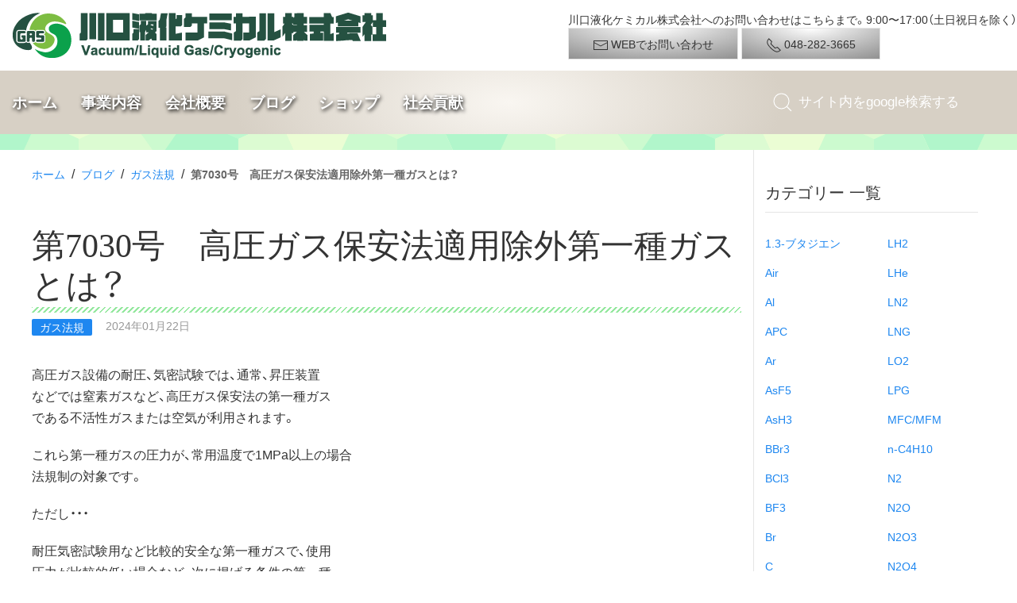

--- FILE ---
content_type: text/html; charset=UTF-8
request_url: https://klchem.co.jp/blog/2024/01/blog-12800.php
body_size: 12493
content:
<!DOCTYPE html>
<!-- OGP用 -->
<html lang="ja" prefix="og: http://ogp.me/ns#">
<head>
<meta charset="utf-8">
<!-- ie11 最新モードに -->
<meta http-equiv="X-UA-Compatible" content="IE=edge">
<!-- iphone 電話番号自動リンクをなしに -->
<meta name="format-detection" content="telephone=no">
<meta name="viewport" content="width=device-width, initial-scale=1">

<!-- Google Tag Manager -->
<script>(function(w,d,s,l,i){w[l]=w[l]||[];w[l].push({'gtm.start':
new Date().getTime(),event:'gtm.js'});var f=d.getElementsByTagName(s)[0],
j=d.createElement(s),dl=l!='dataLayer'?'&l='+l:'';j.async=true;j.src=
'https://www.googletagmanager.com/gtm.js?id='+i+dl;f.parentNode.insertBefore(j,f);
})(window,document,'script','dataLayer','GTM-MKZP8Z9');</script>
<!-- End Google Tag Manager -->

<title>第7030号　高圧ガス保安法適用除外第一種ガスとは？ [ブログ] 川口液化ケミカル株式会社</title>
<meta name="description" content="高圧ガス設備の耐圧、気密試験では、通常、昇圧装置などでは窒素ガスなど、高圧ガス保安法の第一種ガスである不活性ガスまたは空気が利用されます。これら第一種ガスの圧力が、常用温度で1MPa以上の場合法規制の対象です。ただし・・・耐圧気密試験用など比較的安全な第一種ガスで、使用圧力が比較的低い場合など、次に掲げる条件の第一種ガスを高圧ガス保安法適用外の条件と定めております。・空気液化分離装置用以外の圧縮装置内における圧縮　空気であって、温度３５..." />


<!-- お気に入りアイコン -->
<link rel="icon" type="image/png" href="/favicon.png">
<!-- iphoneアイコン -->
<link rel="apple-touch-icon" href="/img/apple-touch-icon.png">
<meta name="apple-mobile-web-app-title" content="川口液化ケミカル">

<!-- External CSS -->
<link rel="stylesheet" href="//cdn.jsdelivr.net/npm/yakuhanjp@3.0.0/dist/css/yakuhanjp.min.css">
<link rel="stylesheet" href="//cdn.jsdelivr.net/npm/yakuhanjp@3.0.0/dist/css/yakuhanmp.min.css">
<!-- Include CSS -->
<link rel="preload" href="https://klchem.co.jp/wp/wp-content/themes/klchem/css/uikit.min.css" as="style">
<link rel="stylesheet" href="https://klchem.co.jp/wp/wp-content/themes/klchem/css/uikit.min.css">

<link rel="stylesheet" href="https://klchem.co.jp/wp/wp-content/themes/klchem/style.css">

<!-- Include JS -->
<script src="https://klchem.co.jp/wp/wp-content/themes/klchem/js/uikit.min.js"></script>
<script src="https://klchem.co.jp/wp/wp-content/themes/klchem/js/uikit-icons.min.js"></script>
<script src="//code.jquery.com/jquery-3.3.1.min.js" integrity="sha256-FgpCb/KJQlLNfOu91ta32o/NMZxltwRo8QtmkMRdAu8=" crossorigin="anonymous"></script>
<script src="https://klchem.co.jp/wp/wp-content/themes/klchem/js/myscript.js"></script>

<script>
  window.dataLayer = window.dataLayer || [];
  function gtag(){dataLayer.push(arguments);}
  gtag('js', new Date());

  gtag('config', 'G-5CC2FZFSL0');
</script>
	
<!-- OGPの出力はワードプレスのfunctionで -->
<meta name='robots' content='index, follow, max-image-preview:large, max-snippet:-1, max-video-preview:-1' />

	<!-- This site is optimized with the Yoast SEO plugin v26.8 - https://yoast.com/product/yoast-seo-wordpress/ -->
	<link rel="canonical" href="https://klchem.co.jp/blog/2024/01/blog-12800.php" />
	<meta property="og:locale" content="ja_JP" />
	<meta property="og:type" content="article" />
	<meta property="og:title" content="第7030号　高圧ガス保安法適用除外第一種ガスとは？ - 川口液化ケミカル株式会社" />
	<meta property="og:description" content="高圧ガス設備の耐圧、気密試験では、通常、昇圧装置 などでは窒素ガスなど、高圧ガス保安法の第一種ガス である不活性ガスまたは空気が利用されます。 これら第一種ガスの圧力が、常用温度で1MPa以上の場合 法規制の対象です。 [&hellip;]" />
	<meta property="og:url" content="https://klchem.co.jp/blog/2024/01/blog-12800.php" />
	<meta property="og:site_name" content="川口液化ケミカル株式会社" />
	<meta property="article:publisher" content="https://www.facebook.com/klchem/" />
	<meta property="og:image" content="https://klchem.co.jp/img/2019/02/ogp_image.jpg" />
	<meta property="og:image:width" content="600" />
	<meta property="og:image:height" content="600" />
	<meta property="og:image:type" content="image/jpeg" />
	<meta name="twitter:card" content="summary_large_image" />
	<meta name="twitter:label1" content="推定読み取り時間" />
	<meta name="twitter:data1" content="3分" />
	<script type="application/ld+json" class="yoast-schema-graph">{"@context":"https://schema.org","@graph":[{"@type":"WebPage","@id":"https://klchem.co.jp/blog/2024/01/blog-12800.php","url":"https://klchem.co.jp/blog/2024/01/blog-12800.php","name":"第7030号　高圧ガス保安法適用除外第一種ガスとは？ - 川口液化ケミカル株式会社","isPartOf":{"@id":"https://klchem.co.jp/#website"},"datePublished":"2024-01-22T10:21:27+00:00","breadcrumb":{"@id":"https://klchem.co.jp/blog/2024/01/blog-12800.php#breadcrumb"},"inLanguage":"ja","potentialAction":[{"@type":"ReadAction","target":["https://klchem.co.jp/blog/2024/01/blog-12800.php"]}]},{"@type":"BreadcrumbList","@id":"https://klchem.co.jp/blog/2024/01/blog-12800.php#breadcrumb","itemListElement":[{"@type":"ListItem","position":1,"name":"ホーム","item":"https://klchem.co.jp/"},{"@type":"ListItem","position":2,"name":"ブログ","item":"https://klchem.co.jp/blog"},{"@type":"ListItem","position":3,"name":"ガス法規","item":"https://klchem.co.jp/blog/gr/cat4"},{"@type":"ListItem","position":4,"name":"第7030号　高圧ガス保安法適用除外第一種ガスとは？"}]},{"@type":"WebSite","@id":"https://klchem.co.jp/#website","url":"https://klchem.co.jp/","name":"川口液化ケミカル株式会社","description":"川口液化ケミカル株式会社では、昭和３０年代から培ったガス利用設備・機器の設置、ガスの供給を手がけたノウハウを用いて、お客様に最適なプランをご提供させていただきます","publisher":{"@id":"https://klchem.co.jp/#organization"},"potentialAction":[{"@type":"SearchAction","target":{"@type":"EntryPoint","urlTemplate":"https://klchem.co.jp/?s={search_term_string}"},"query-input":{"@type":"PropertyValueSpecification","valueRequired":true,"valueName":"search_term_string"}}],"inLanguage":"ja"},{"@type":"Organization","@id":"https://klchem.co.jp/#organization","name":"川口液化ケミカル株式会社","url":"https://klchem.co.jp/","logo":{"@type":"ImageObject","inLanguage":"ja","@id":"https://klchem.co.jp/#/schema/logo/image/","url":"https://klchem.co.jp/img/2018/09/logo.png","contentUrl":"https://klchem.co.jp/img/2018/09/logo.png","width":473,"height":59,"caption":"川口液化ケミカル株式会社"},"image":{"@id":"https://klchem.co.jp/#/schema/logo/image/"},"sameAs":["https://www.facebook.com/klchem/"]}]}</script>
	<!-- / Yoast SEO plugin. -->


<style id='wp-img-auto-sizes-contain-inline-css' type='text/css'>
img:is([sizes=auto i],[sizes^="auto," i]){contain-intrinsic-size:3000px 1500px}
/*# sourceURL=wp-img-auto-sizes-contain-inline-css */
</style>
<style id='wp-block-library-inline-css' type='text/css'>
:root{--wp-block-synced-color:#7a00df;--wp-block-synced-color--rgb:122,0,223;--wp-bound-block-color:var(--wp-block-synced-color);--wp-editor-canvas-background:#ddd;--wp-admin-theme-color:#007cba;--wp-admin-theme-color--rgb:0,124,186;--wp-admin-theme-color-darker-10:#006ba1;--wp-admin-theme-color-darker-10--rgb:0,107,160.5;--wp-admin-theme-color-darker-20:#005a87;--wp-admin-theme-color-darker-20--rgb:0,90,135;--wp-admin-border-width-focus:2px}@media (min-resolution:192dpi){:root{--wp-admin-border-width-focus:1.5px}}.wp-element-button{cursor:pointer}:root .has-very-light-gray-background-color{background-color:#eee}:root .has-very-dark-gray-background-color{background-color:#313131}:root .has-very-light-gray-color{color:#eee}:root .has-very-dark-gray-color{color:#313131}:root .has-vivid-green-cyan-to-vivid-cyan-blue-gradient-background{background:linear-gradient(135deg,#00d084,#0693e3)}:root .has-purple-crush-gradient-background{background:linear-gradient(135deg,#34e2e4,#4721fb 50%,#ab1dfe)}:root .has-hazy-dawn-gradient-background{background:linear-gradient(135deg,#faaca8,#dad0ec)}:root .has-subdued-olive-gradient-background{background:linear-gradient(135deg,#fafae1,#67a671)}:root .has-atomic-cream-gradient-background{background:linear-gradient(135deg,#fdd79a,#004a59)}:root .has-nightshade-gradient-background{background:linear-gradient(135deg,#330968,#31cdcf)}:root .has-midnight-gradient-background{background:linear-gradient(135deg,#020381,#2874fc)}:root{--wp--preset--font-size--normal:16px;--wp--preset--font-size--huge:42px}.has-regular-font-size{font-size:1em}.has-larger-font-size{font-size:2.625em}.has-normal-font-size{font-size:var(--wp--preset--font-size--normal)}.has-huge-font-size{font-size:var(--wp--preset--font-size--huge)}.has-text-align-center{text-align:center}.has-text-align-left{text-align:left}.has-text-align-right{text-align:right}.has-fit-text{white-space:nowrap!important}#end-resizable-editor-section{display:none}.aligncenter{clear:both}.items-justified-left{justify-content:flex-start}.items-justified-center{justify-content:center}.items-justified-right{justify-content:flex-end}.items-justified-space-between{justify-content:space-between}.screen-reader-text{border:0;clip-path:inset(50%);height:1px;margin:-1px;overflow:hidden;padding:0;position:absolute;width:1px;word-wrap:normal!important}.screen-reader-text:focus{background-color:#ddd;clip-path:none;color:#444;display:block;font-size:1em;height:auto;left:5px;line-height:normal;padding:15px 23px 14px;text-decoration:none;top:5px;width:auto;z-index:100000}html :where(.has-border-color){border-style:solid}html :where([style*=border-top-color]){border-top-style:solid}html :where([style*=border-right-color]){border-right-style:solid}html :where([style*=border-bottom-color]){border-bottom-style:solid}html :where([style*=border-left-color]){border-left-style:solid}html :where([style*=border-width]){border-style:solid}html :where([style*=border-top-width]){border-top-style:solid}html :where([style*=border-right-width]){border-right-style:solid}html :where([style*=border-bottom-width]){border-bottom-style:solid}html :where([style*=border-left-width]){border-left-style:solid}html :where(img[class*=wp-image-]){height:auto;max-width:100%}:where(figure){margin:0 0 1em}html :where(.is-position-sticky){--wp-admin--admin-bar--position-offset:var(--wp-admin--admin-bar--height,0px)}@media screen and (max-width:600px){html :where(.is-position-sticky){--wp-admin--admin-bar--position-offset:0px}}

/*# sourceURL=wp-block-library-inline-css */
</style><style id='global-styles-inline-css' type='text/css'>
:root{--wp--preset--aspect-ratio--square: 1;--wp--preset--aspect-ratio--4-3: 4/3;--wp--preset--aspect-ratio--3-4: 3/4;--wp--preset--aspect-ratio--3-2: 3/2;--wp--preset--aspect-ratio--2-3: 2/3;--wp--preset--aspect-ratio--16-9: 16/9;--wp--preset--aspect-ratio--9-16: 9/16;--wp--preset--color--black: #000000;--wp--preset--color--cyan-bluish-gray: #abb8c3;--wp--preset--color--white: #ffffff;--wp--preset--color--pale-pink: #f78da7;--wp--preset--color--vivid-red: #cf2e2e;--wp--preset--color--luminous-vivid-orange: #ff6900;--wp--preset--color--luminous-vivid-amber: #fcb900;--wp--preset--color--light-green-cyan: #7bdcb5;--wp--preset--color--vivid-green-cyan: #00d084;--wp--preset--color--pale-cyan-blue: #8ed1fc;--wp--preset--color--vivid-cyan-blue: #0693e3;--wp--preset--color--vivid-purple: #9b51e0;--wp--preset--gradient--vivid-cyan-blue-to-vivid-purple: linear-gradient(135deg,rgb(6,147,227) 0%,rgb(155,81,224) 100%);--wp--preset--gradient--light-green-cyan-to-vivid-green-cyan: linear-gradient(135deg,rgb(122,220,180) 0%,rgb(0,208,130) 100%);--wp--preset--gradient--luminous-vivid-amber-to-luminous-vivid-orange: linear-gradient(135deg,rgb(252,185,0) 0%,rgb(255,105,0) 100%);--wp--preset--gradient--luminous-vivid-orange-to-vivid-red: linear-gradient(135deg,rgb(255,105,0) 0%,rgb(207,46,46) 100%);--wp--preset--gradient--very-light-gray-to-cyan-bluish-gray: linear-gradient(135deg,rgb(238,238,238) 0%,rgb(169,184,195) 100%);--wp--preset--gradient--cool-to-warm-spectrum: linear-gradient(135deg,rgb(74,234,220) 0%,rgb(151,120,209) 20%,rgb(207,42,186) 40%,rgb(238,44,130) 60%,rgb(251,105,98) 80%,rgb(254,248,76) 100%);--wp--preset--gradient--blush-light-purple: linear-gradient(135deg,rgb(255,206,236) 0%,rgb(152,150,240) 100%);--wp--preset--gradient--blush-bordeaux: linear-gradient(135deg,rgb(254,205,165) 0%,rgb(254,45,45) 50%,rgb(107,0,62) 100%);--wp--preset--gradient--luminous-dusk: linear-gradient(135deg,rgb(255,203,112) 0%,rgb(199,81,192) 50%,rgb(65,88,208) 100%);--wp--preset--gradient--pale-ocean: linear-gradient(135deg,rgb(255,245,203) 0%,rgb(182,227,212) 50%,rgb(51,167,181) 100%);--wp--preset--gradient--electric-grass: linear-gradient(135deg,rgb(202,248,128) 0%,rgb(113,206,126) 100%);--wp--preset--gradient--midnight: linear-gradient(135deg,rgb(2,3,129) 0%,rgb(40,116,252) 100%);--wp--preset--font-size--small: 13px;--wp--preset--font-size--medium: 20px;--wp--preset--font-size--large: 36px;--wp--preset--font-size--x-large: 42px;--wp--preset--spacing--20: 0.44rem;--wp--preset--spacing--30: 0.67rem;--wp--preset--spacing--40: 1rem;--wp--preset--spacing--50: 1.5rem;--wp--preset--spacing--60: 2.25rem;--wp--preset--spacing--70: 3.38rem;--wp--preset--spacing--80: 5.06rem;--wp--preset--shadow--natural: 6px 6px 9px rgba(0, 0, 0, 0.2);--wp--preset--shadow--deep: 12px 12px 50px rgba(0, 0, 0, 0.4);--wp--preset--shadow--sharp: 6px 6px 0px rgba(0, 0, 0, 0.2);--wp--preset--shadow--outlined: 6px 6px 0px -3px rgb(255, 255, 255), 6px 6px rgb(0, 0, 0);--wp--preset--shadow--crisp: 6px 6px 0px rgb(0, 0, 0);}:where(.is-layout-flex){gap: 0.5em;}:where(.is-layout-grid){gap: 0.5em;}body .is-layout-flex{display: flex;}.is-layout-flex{flex-wrap: wrap;align-items: center;}.is-layout-flex > :is(*, div){margin: 0;}body .is-layout-grid{display: grid;}.is-layout-grid > :is(*, div){margin: 0;}:where(.wp-block-columns.is-layout-flex){gap: 2em;}:where(.wp-block-columns.is-layout-grid){gap: 2em;}:where(.wp-block-post-template.is-layout-flex){gap: 1.25em;}:where(.wp-block-post-template.is-layout-grid){gap: 1.25em;}.has-black-color{color: var(--wp--preset--color--black) !important;}.has-cyan-bluish-gray-color{color: var(--wp--preset--color--cyan-bluish-gray) !important;}.has-white-color{color: var(--wp--preset--color--white) !important;}.has-pale-pink-color{color: var(--wp--preset--color--pale-pink) !important;}.has-vivid-red-color{color: var(--wp--preset--color--vivid-red) !important;}.has-luminous-vivid-orange-color{color: var(--wp--preset--color--luminous-vivid-orange) !important;}.has-luminous-vivid-amber-color{color: var(--wp--preset--color--luminous-vivid-amber) !important;}.has-light-green-cyan-color{color: var(--wp--preset--color--light-green-cyan) !important;}.has-vivid-green-cyan-color{color: var(--wp--preset--color--vivid-green-cyan) !important;}.has-pale-cyan-blue-color{color: var(--wp--preset--color--pale-cyan-blue) !important;}.has-vivid-cyan-blue-color{color: var(--wp--preset--color--vivid-cyan-blue) !important;}.has-vivid-purple-color{color: var(--wp--preset--color--vivid-purple) !important;}.has-black-background-color{background-color: var(--wp--preset--color--black) !important;}.has-cyan-bluish-gray-background-color{background-color: var(--wp--preset--color--cyan-bluish-gray) !important;}.has-white-background-color{background-color: var(--wp--preset--color--white) !important;}.has-pale-pink-background-color{background-color: var(--wp--preset--color--pale-pink) !important;}.has-vivid-red-background-color{background-color: var(--wp--preset--color--vivid-red) !important;}.has-luminous-vivid-orange-background-color{background-color: var(--wp--preset--color--luminous-vivid-orange) !important;}.has-luminous-vivid-amber-background-color{background-color: var(--wp--preset--color--luminous-vivid-amber) !important;}.has-light-green-cyan-background-color{background-color: var(--wp--preset--color--light-green-cyan) !important;}.has-vivid-green-cyan-background-color{background-color: var(--wp--preset--color--vivid-green-cyan) !important;}.has-pale-cyan-blue-background-color{background-color: var(--wp--preset--color--pale-cyan-blue) !important;}.has-vivid-cyan-blue-background-color{background-color: var(--wp--preset--color--vivid-cyan-blue) !important;}.has-vivid-purple-background-color{background-color: var(--wp--preset--color--vivid-purple) !important;}.has-black-border-color{border-color: var(--wp--preset--color--black) !important;}.has-cyan-bluish-gray-border-color{border-color: var(--wp--preset--color--cyan-bluish-gray) !important;}.has-white-border-color{border-color: var(--wp--preset--color--white) !important;}.has-pale-pink-border-color{border-color: var(--wp--preset--color--pale-pink) !important;}.has-vivid-red-border-color{border-color: var(--wp--preset--color--vivid-red) !important;}.has-luminous-vivid-orange-border-color{border-color: var(--wp--preset--color--luminous-vivid-orange) !important;}.has-luminous-vivid-amber-border-color{border-color: var(--wp--preset--color--luminous-vivid-amber) !important;}.has-light-green-cyan-border-color{border-color: var(--wp--preset--color--light-green-cyan) !important;}.has-vivid-green-cyan-border-color{border-color: var(--wp--preset--color--vivid-green-cyan) !important;}.has-pale-cyan-blue-border-color{border-color: var(--wp--preset--color--pale-cyan-blue) !important;}.has-vivid-cyan-blue-border-color{border-color: var(--wp--preset--color--vivid-cyan-blue) !important;}.has-vivid-purple-border-color{border-color: var(--wp--preset--color--vivid-purple) !important;}.has-vivid-cyan-blue-to-vivid-purple-gradient-background{background: var(--wp--preset--gradient--vivid-cyan-blue-to-vivid-purple) !important;}.has-light-green-cyan-to-vivid-green-cyan-gradient-background{background: var(--wp--preset--gradient--light-green-cyan-to-vivid-green-cyan) !important;}.has-luminous-vivid-amber-to-luminous-vivid-orange-gradient-background{background: var(--wp--preset--gradient--luminous-vivid-amber-to-luminous-vivid-orange) !important;}.has-luminous-vivid-orange-to-vivid-red-gradient-background{background: var(--wp--preset--gradient--luminous-vivid-orange-to-vivid-red) !important;}.has-very-light-gray-to-cyan-bluish-gray-gradient-background{background: var(--wp--preset--gradient--very-light-gray-to-cyan-bluish-gray) !important;}.has-cool-to-warm-spectrum-gradient-background{background: var(--wp--preset--gradient--cool-to-warm-spectrum) !important;}.has-blush-light-purple-gradient-background{background: var(--wp--preset--gradient--blush-light-purple) !important;}.has-blush-bordeaux-gradient-background{background: var(--wp--preset--gradient--blush-bordeaux) !important;}.has-luminous-dusk-gradient-background{background: var(--wp--preset--gradient--luminous-dusk) !important;}.has-pale-ocean-gradient-background{background: var(--wp--preset--gradient--pale-ocean) !important;}.has-electric-grass-gradient-background{background: var(--wp--preset--gradient--electric-grass) !important;}.has-midnight-gradient-background{background: var(--wp--preset--gradient--midnight) !important;}.has-small-font-size{font-size: var(--wp--preset--font-size--small) !important;}.has-medium-font-size{font-size: var(--wp--preset--font-size--medium) !important;}.has-large-font-size{font-size: var(--wp--preset--font-size--large) !important;}.has-x-large-font-size{font-size: var(--wp--preset--font-size--x-large) !important;}
/*# sourceURL=global-styles-inline-css */
</style>

<style id='classic-theme-styles-inline-css' type='text/css'>
/*! This file is auto-generated */
.wp-block-button__link{color:#fff;background-color:#32373c;border-radius:9999px;box-shadow:none;text-decoration:none;padding:calc(.667em + 2px) calc(1.333em + 2px);font-size:1.125em}.wp-block-file__button{background:#32373c;color:#fff;text-decoration:none}
/*# sourceURL=/wp-includes/css/classic-themes.min.css */
</style>
<link rel='stylesheet' id='wp-pagenavi-css' href='https://klchem.co.jp/wp/wp-content/plugins/wp-pagenavi/pagenavi-css.css?ver=2.70' type='text/css' media='all' />
</head>
<body class="wp-singular blog-template-default single single-blog postid-12800 wp-theme-klchem">
<!-- Google Tag Manager (noscript) -->
<noscript><iframe src="//www.googletagmanager.com/ns.html?id=GTM-MKZP8Z9" height="0" width="0" style="display:none;visibility:hidden"></iframe></noscript>
<!-- End Google Tag Manager (noscript) -->
<!-- Global site tag (gtag.js) - Google Analytics -->
<script async src="https://www.googletagmanager.com/gtag/js?id=G-5CC2FZFSL0"></script>


<!-- ヘッダー -->
<header>
  <div class="uk-flex-middle" uk-grid>
    <!-- ロゴ -->
    <div class="uk-width-1-2@m">
    <a class="uk-logo" href="https://klchem.co.jp"><img data-src="/img/common/logo.png" width="" height="" alt="" uk-img></a>
    </div>

    <div class="uk-width-expand@m uk-visible@m">
      <div class="uk-align-right">
      <p class="uk-text-small">川口液化ケミカル株式会社へのお問い合わせはこちらまで。9:00〜17:00（土日祝日を除く）</p>
      <a class="uk-button uk-button-default btnmail" href="/company/contact.php"><span uk-icon="mail"></span> WEBでお問い合わせ</a>
      <a class="uk-button uk-button-default btntel" href="tel:0482823665"><span uk-icon="receiver"></span> 048-282-3665</a>
      </div>
    </div>

    <!-- スマホナビ -->
    <div id="nav_sp" class="uk-offcanvas-content uk-hidden@m uk-margin-remove">

      <form name="sp" class="" method="get" action="https://www.google.co.jp/search" target="_blank">
        <input type="hidden" name="ie" value="UTF-8" /><input type="hidden" name="oe" value="UTF-8" /><input type="hidden" name="hl" value="ja" />
        <input type="hidden" name="domains" value="klchem.co.jp" /><input type="hidden" name="sitesearch" value="klchem.co.jp" />

        <div class="uk-grid-small" uk-grid>
        <div class="uk-width-expand"><input type="search" name="q" placeholder="googleで"></div>
        <div class="uk-width-1-5"><input type="submit" name="submit" value="検索"></div>
        </div>
      </form>

      <div class="uk-grid-collapse uk-child-width-1-3 uk-flex-center uk-text-center uk-grid-match" uk-grid>
        <div class="uk-padding-remove"><a class="uk-button uk-button-default" href="/company/contact.php"><span uk-icon="mail"></span><br>WEB</a></div>
        <div class="uk-padding-remove"><a class="uk-button uk-button-default" href="tel:0482823665"><span uk-icon="receiver"></span><br>TEL</a></div>
        <div class="uk-padding-remove"><button class="uk-button uk-button-default" type="button" uk-toggle="target: #offcanvas-nav"><span uk-icon="menu"></span>menu</button></div>
      </div>

    <div id="offcanvas-nav" uk-offcanvas="flip: true; overlay: true">
    <div class="uk-offcanvas-bar">

    <ul class="uk-nav uk-nav-default">
      <li class="uk-nav-header">Menu</li>
      <li><a href="/">ホーム</a></li>

      <li class="uk-parent">
        <li class="uk-nav-header">事業内容</li>
        <ul class="uk-nav-sub">
          <li><a href="/mfc">マスフロー</a></li>
          <li><a href="/industry">工業用ガス</a></li>
          <li><a href="/industry/tokusyugas.php">特殊ガス</a></li>
          <li><a href="/piping">配管工事</a></li>
          <li><a href="/vacuum">真空機器</a></li>
          <li><a href="/vacuum/vac_3.php">低温機器</a></li>
        </ul>
      </li>

      <li class="uk-parent">
        <li class="uk-nav-header">会社概要</li>
        <ul class="uk-nav-sub">
          <li><a href="/company">会社概要</a></li>
          <li><a href="/company/gyomu.php">業務内容</a></li>
          <li><a href="/company/history.php">沿革</a></li>
          <li><a href="/company/map.php">地図・アクセス</a></li>
        </ul>
      </li>

      <li class="uk-parent">
        <li class="uk-nav-header">ブログ</li>
        <ul class="uk-nav-sub">
          <li><a href="/blog">最新ブログ</a></li>
          <li><a href="/blog/2005/12/category.php">カテゴリー 一覧</a></li>
          <li><a href="/blog/2005/12/date.php">日付順 一覧</a></li>
          <li><a href="/faq">Ｑ＆Ａ</a></li>
        </ul>
      </li>

      <li class="uk-parent">
        <li class="uk-nav-header">ショップ</li>
        <ul class="uk-nav-sub">
          <li><a href="/store">ショップ</a></li>
          <li><a href="/reuse">中古機器</a></li>
        </ul>
      </li>

      <li class="uk-parent">
        <li class="uk-nav-header">社会貢献</li>
        <ul class="uk-nav-sub">
          <li><a href="/organic">無農薬稲作</a></li>
          <li><a href="/choco">チョコ募金</a></li>
          <li><a href="/antena">アンテナ</a></li>
          <li><a href="/japanheart">ジャパンハート</a></li>
        </ul>
      </li>
    </ul>
    </div>
    </div><!-- /#offcanvas -->

    </div>
    <!-- /スマホナビ -->
  </div>


<!-- pcナビ -->
  <nav id="nav_pc" class="uk-navbar-container uk-visible@m" uk-navbar>
  <div class="uk-navbar-left">
    <ul class="uk-navbar-nav">
    <li><a href="/">ホーム</a></li>

    <li>
      <a href="#">事業内容</a>
      <div class="uk-navbar-dropdown">
      <ul class="uk-nav uk-navbar-dropdown-nav">
      <li><a href="/mfc">マスフロー</a></li>
      <li><a href="/industry">工業用ガス</a></li>
      <li><a href="/industry/tokusyugas.php">特殊ガス</a></li>
      <li><a href="/piping">配管工事</a></li>
      <li><a href="/vacuum">真空機器</a></li>
      <li><a href="/vacuum/vac_3.php">低温機器</a></li>
      </ul>
      </div>
    </li>

    <li>
      <a href="#">会社概要</a>
      <div class="uk-navbar-dropdown">
      <ul class="uk-nav uk-navbar-dropdown-nav">
      <li><a href="/company">会社概要</a></li>
      <li><a href="/company/gyomu.php">業務内容</a></li>
      <li><a href="/company/history.php">沿革</a></li>
      <li><a href="/company/map.php">地図・アクセス</a></li>
      </ul>
      </div>
    </li>

    <li>
      <a href="#">ブログ</a>
      <div class="uk-navbar-dropdown">
      <ul class="uk-nav uk-navbar-dropdown-nav">
      <li><a href="/blog">最新ブログ</a></li>
      <li><a href="/blog/2005/12/category.php">カテゴリー 一覧</a></li>
      <li><a href="/blog/2005/12/date.php">日付順 一覧</a></li>
      <li class="uk-nav-divider"></li>
      <li><a href="/faq">Ｑ＆Ａ</a></li>
      </ul>
      </div>
    </li>

    <li>
      <a href="#">ショップ</a>
      <div class="uk-navbar-dropdown">
      <ul class="uk-nav uk-navbar-dropdown-nav">
      <li><a href="/store">ショップ</a></li>
      <li><a href="/reuse">中古機器</a></li>
      </ul>
      </div>
    </li>

    <li>
      <a href="#">社会貢献</a>
      <div class="uk-navbar-dropdown">
      <ul class="uk-nav uk-navbar-dropdown-nav">
      <li><a href="/organic">無農薬稲作</a></li>
      <li><a href="/choco">チョコ募金</a></li>
      <li><a href="/antena">アンテナ</a></li>
      </ul>
      </div>
    </li>

    </ul>
  </div>

  <div class="uk-navbar-right">
    <div class="uk-navbar-item">
    <form name="pc" class="uk-search uk-search-navbar" method="get" action="https://www.google.co.jp/search" target="_blank">
      <input type="hidden" name="ie" value="UTF-8" /><input type="hidden" name="oe" value="UTF-8" /><input type="hidden" name="hl" value="ja" />
      <input type="hidden" name="domains" value="klchem.co.jp" /><input type="hidden" name="sitesearch" value="klchem.co.jp" />
    <span uk-search-icon></span>
    <input class="uk-search-input" type="search" name="q" placeholder="サイト内をgoogle検索する">
    </form>
    </div>
  </div>

  </nav>
<!-- /pcナビ -->

</header>

<!-- コンテンツ -->
<div class="uk-container uk-margin-top" id="maincont">
<div class="uk-grid-small uk-grid-divider" uk-grid>
  <!-- メイン -->
  <div class="uk-width-3-4@m">
    <!-- パンくず -->
    <p class="uk-breadcrumb"><span><span><a href="https://klchem.co.jp/">ホーム</a></span> &nbsp;/&nbsp; <span><a href="https://klchem.co.jp/blog">ブログ</a></span> &nbsp;/&nbsp; <span><a href="https://klchem.co.jp/blog/gr/cat4">ガス法規</a></span> &nbsp;/&nbsp; <span class="breadcrumb_last" aria-current="page"><strong>第7030号　高圧ガス保安法適用除外第一種ガスとは？</strong></span></span></p>
    <!-- 主コンテンツ -->
            <article class="uk-article">
      <h1>第7030号　高圧ガス保安法適用除外第一種ガスとは？</h1>
      <p class="uk-article-meta">
      <a href="/blog/gr/cat4"><span class="uk-label">ガス法規</span></a>       　2024年01月22日</p>

      <p>高圧ガス設備の耐圧、気密試験では、通常、昇圧装置<br />
などでは窒素ガスなど、高圧ガス保安法の第一種ガス<br />
である不活性ガスまたは空気が利用されます。</p>
<p>これら第一種ガスの圧力が、常用温度で1MPa以上の場合<br />
法規制の対象です。</p>
<p>ただし・・・</p>
<p>耐圧気密試験用など比較的安全な第一種ガスで、使用<br />
圧力が比較的低い場合など、次に掲げる条件の第一種<br />
ガスを高圧ガス保安法適用外の条件と定めております。</p>
<p>・空気液化分離装置用以外の圧縮装置内における圧縮<br />
　空気であって、温度３５℃において圧力５MPa以下の<br />
　もの。</p>
<p>・圧縮装置内における不活性ガスであって、温度３５℃<br />
　において圧力が５MPa以下のもの。ただし、不活性ガス<br />
　が漏洩したとき、酸欠状態にならないようその圧縮装置<br />
　は所定の設置条件に適合するものであること。</p>
<p>尚、不活性ガスとは、ヘリウム、ネオン、アルゴン、クリ<br />
プトン、キセノン、ラドン、窒素、二酸化炭素、および<br />
フルオロカーボン（可燃性ガスを除く）の９種ガスと定義<br />
しています。</p>
<p>法令条文など<br />
　高圧ガス保安法<br />
　　第三条第一項第八号<br />
　　　政令第二条第三項第一号、第二号<br />
　　　政令関係告示第一条<br />
　　　一般則第二条第一項第四号</p>
<p>高圧ガス、低温機器、真空機器<br />
川口液化ケミカル株式会社<br />
TEL 048-282-3665<br />
FAX 048-281-3987<br />
E-mail : info★klchem.co.jp<br />
<small>※★を@に代えてお知らせください</small></p>
<p>ありがとうございます<br />
皇紀2684年（西暦2024年）<br />
令和6年　1月22日　月曜日　有明月　</p>
<p></strong><br />
二十四節気　第二十四節気　　大寒（だいかん）<br />
七十二候　　第七十候　　　　款冬華（ふきのはなさく）<br />
　　　　　　　　　　　　　　　　　　　　　　　　　　　　　<br />
<small><br />
ニュース<br />
最大震度7を観測した能登半島地震の発生から22日で3週間です。<br />
今月1日以降、地震の回数は減っているものの、体に揺れを感じ<br />
る地震は1500回近くにのぼるなど、依然活発な地震活動が続い<br />
ていて、気象庁は今後2週間ほどは、最大震度5強程度か、それ<br />
以上の地震に注意するよう呼びかけています。<br />
一方、23日から冬型の気圧配置が強まり、西日本から北日本の<br />
日本海側を中心に、被災地でも大雪となる見込みで、交通への<br />
影響などに十分注意が必要です。</p>
<p></small></p>
<p><strong><br />
今日の埼玉県川口市のお天気は？</p>
<p>天気　 くもりのち晴れ<br />
温度 　14℃(PM3:00)<br />
ボンベ庫　朝7℃　昼8℃　夕10℃<br />
弊社　太陽光発電総発電量　0.8kwh</p>
<p></strong><br />
埼玉県のPM2.5観測地点　　8μg/m3（さいたま市城南）<br />
本日の電力最大消費率は？<br />
（エレクトリカル・ジャパンElectrical<br />
北海道電86%、東北電78%、東京電77%、中部電85%、北陸電81%<br />
関西電77%、中国電82%、四国電64%、九州電87%、沖縄電64%<br />
利根川上流域の関東ダム貯水率は？<br />
01/22　 15:00	　300,354千m3	　　54.4%　　77.99m3/sec<br />
（利根川ダム統合管理事務所河川情報より）<br />
（藤原・相俣・薗原・矢木沢・奈良俣・八ッ場・下久保・草木および渡良瀬貯水池）</p>
<p>＊Twitter世界トレンドより<br />
1位：カレーの日<br />
2位：パルワールド<br />
3位：水滴チェック<br />
4位：ポケモン<br />
5位：修学旅行の風呂上がり</p>
<p>西野亮廣氏ブログ<br />
　ブロードウェイプロデューサー達の安全策</p>

    </article>
    
    
  </div>

  <!-- サイド -->
  <div class="" id="sidecont">
    <h4 class="uk-heading-divider uk-margin-medium-top">カテゴリー 一覧</h4>
<ul class="uk-nav-default uk-nav-parent-icon uk-column-1-2" uk-nav>

    <li><a href="/blog/gr/13_" title="1.3-ブタジエン">1.3-ブタジエン</a></li>
    <li><a href="/blog/gr/air" title="空気">Air</a></li>
    <li><a href="/blog/gr/al" title="アルミニウム">Al</a></li>
    <li><a href="/blog/gr/apc" title="APC">APC</a></li>
    <li><a href="/blog/gr/ar" title="アルゴン">Ar</a></li>
    <li><a href="/blog/gr/asf5" title="五フッ化ヒ素">AsF5</a></li>
    <li><a href="/blog/gr/ash3" title="アルシン">AsH3</a></li>
    <li><a href="/blog/gr/bbr3" title="三臭化ホウ素">BBr3</a></li>
    <li><a href="/blog/gr/bcl3" title="三塩化ホウ素">BCl3</a></li>
    <li><a href="/blog/gr/bf3" title="三フッ化ホウ素">BF3</a></li>
    <li><a href="/blog/gr/br" title="">Br</a></li>
    <li><a href="/blog/gr/c" title="炭素">C</a></li>
    <li><a href="/blog/gr/c2h2" title="アセチレン">C2H2</a></li>
    <li><a href="/blog/gr/c2h4" title="エチレン">C2H4</a></li>
    <li><a href="/blog/gr/c2h4o" title="エチレンオキシド">C2H4O</a></li>
    <li><a href="/blog/gr/c2h6" title="エタン">C2H6</a></li>
    <li><a href="/blog/gr/c3h6" title="プロピレン">C3H6</a></li>
    <li><a href="/blog/gr/c3h6o" title="プロピオンアルデヒド">C3H6O</a></li>
    <li><a href="/blog/gr/c3h8" title="プロパン">C3H8</a></li>
    <li><a href="/blog/gr/c4h10" title="ブタン">C4H10</a></li>
    <li><a href="/blog/gr/c4h6" title="ブタジエン">C4H6</a></li>
    <li><a href="/blog/gr/c4h8" title="ブテン">C4H8</a></li>
    <li><a href="/blog/gr/c7h16" title="ヘプタン">C7H16</a></li>
    <li><a href="/blog/gr/c8h18" title="オクタン">C8H18</a></li>
    <li><a href="/blog/gr/cd" title="カドミウム">Cd</a></li>
    <li><a href="/blog/gr/cf4" title="四フッ化炭素">CF4</a></li>
    <li><a href="/blog/gr/ch4" title="メタン">CH4</a></li>
    <li><a href="/blog/gr/chf3" title="三フッ化メタン">CHF3</a></li>
    <li><a href="/blog/gr/cl2" title="塩素">Cl2</a></li>
    <li><a href="/blog/gr/cng" title="圧縮天然ガス">CNG</a></li>
    <li><a href="/blog/gr/co" title="一酸化炭素">CO</a></li>
    <li><a href="/blog/gr/co2" title="二酸化炭素">CO2</a></li>
    <li><a href="/blog/gr/cocl2" title="塩化コバルト">COCl2</a></li>
    <li><a href="/blog/gr/cs" title="セシウム">Cs</a></li>
    <li><a href="/blog/gr/cu" title="銅">Cu</a></li>
    <li><a href="/blog/gr/d2" title="重水素">D2</a></li>
    <li><a href="/blog/gr/dme" title="ジメチルエーテル">DME</a></li>
    <li><a href="/blog/gr/f2" title="フッ素">F2</a></li>
    <li><a href="/blog/gr/fe" title="鉄">Fe</a></li>
    <li><a href="/blog/gr/geh4" title="ゲルマン">GeH4</a></li>
    <li><a href="/blog/gr/h2" title="水素">H2</a></li>
    <li><a href="/blog/gr/h2o" title="水">H2O</a></li>
    <li><a href="/blog/gr/h2s" title="硫化水素">H2S</a></li>
    <li><a href="/blog/gr/h2se" title="セレン化水素">H2Se</a></li>
    <li><a href="/blog/gr/h2te" title="テルル化水素">H2Te</a></li>
    <li><a href="/blog/gr/hcl" title="塩化水素">HCl</a></li>
    <li><a href="/blog/gr/hcn" title="シアン化水素">HCN</a></li>
    <li><a href="/blog/gr/he" title="ヘリウム">He</a></li>
    <li><a href="/blog/gr/hf" title="フッ化水素">HF</a></li>
    <li><a href="/blog/gr/hg" title="水銀">Hg</a></li>
    <li><a href="/blog/gr/hi" title="ヨウ化水素">HI</a></li>
    <li><a href="/blog/gr/hno3" title="硝酸">HNO3</a></li>
    <li><a href="/blog/gr/i-c4h10" title="イソブタン">i-C4H10</a></li>
    <li><a href="/blog/gr/kcn" title="">KCN</a></li>
    <li><a href="/blog/gr/la" title="ランタン">La</a></li>
    <li><a href="/blog/gr/lh2" title="液体水素">LH2</a></li>
    <li><a href="/blog/gr/lhe" title="液体ヘリウム">LHe</a></li>
    <li><a href="/blog/gr/ln2" title="液体窒素">LN2</a></li>
    <li><a href="/blog/gr/lng" title="液化天然ガス">LNG</a></li>
    <li><a href="/blog/gr/lo2" title="液体酸素">LO2</a></li>
    <li><a href="/blog/gr/lpg" title="液化石油ガス">LPG</a></li>
    <li><a href="/blog/gr/mfcmfm" title="マスフローコントローラ">MFC/MFM</a></li>
    <li><a href="/blog/gr/n-c4h10" title="ノルマルブタン">n-C4H10</a></li>
    <li><a href="/blog/gr/n2" title="窒素">N2</a></li>
    <li><a href="/blog/gr/n2o" title="亜酸化窒素">N2O</a></li>
    <li><a href="/blog/gr/n2o3" title="三酸化二窒素">N2O3</a></li>
    <li><a href="/blog/gr/n2o4" title="四酸化ニ窒素">N2O4</a></li>
    <li><a href="/blog/gr/n2o5" title="五酸化二窒素">N2O5</a></li>
    <li><a href="/blog/gr/na" title="">Na</a></li>
    <li><a href="/blog/gr/ne" title="ネオン">Ne</a></li>
    <li><a href="/blog/gr/nf3" title="三フッ化窒素">NF3</a></li>
    <li><a href="/blog/gr/nh3" title="アンモニア">NH3</a></li>
    <li><a href="/blog/gr/no" title="一酸化窒素">NO</a></li>
    <li><a href="/blog/gr/no2" title="二酸化窒素">NO2</a></li>
    <li><a href="/blog/gr/no3" title="三酸化窒素">NO3</a></li>
    <li><a href="/blog/gr/o2" title="酸素">O2</a></li>
    <li><a href="/blog/gr/o3" title="オゾン">O3</a></li>
    <li><a href="/blog/gr/pb" title="">Pb</a></li>
    <li><a href="/blog/gr/pf3" title="三フッ化リン">PF3</a></li>
    <li><a href="/blog/gr/sf4" title="四フッ化硫黄">SF4</a></li>
    <li><a href="/blog/gr/sf6" title="六フッ化硫黄">SF6</a></li>
    <li><a href="/blog/gr/sich34" title="テトラメチルシラン">Si(CH3)4</a></li>
    <li><a href="/blog/gr/sicl4" title="四塩化ケイ素">SiCl4</a></li>
    <li><a href="/blog/gr/sif4" title="四フッ化ケイ素">SiF4</a></li>
    <li><a href="/blog/gr/sih2cl2" title="ジクロロシラン">SiH2Cl2</a></li>
    <li><a href="/blog/gr/sih4" title="モノシラン">SiH4</a></li>
    <li><a href="/blog/gr/sihcl3" title="トリクロロシラン">SiHCl3</a></li>
    <li><a href="/blog/gr/so2" title="二酸化硫黄">SO2</a></li>
    <li><a href="/blog/gr/tma" title="トリメチルアルミニウム">TMA</a></li>
    <li><a href="/blog/gr/tmg" title="トリメチルガリウム">TMG</a></li>
    <li><a href="/blog/gr/tms" title="テトラメチルシラン">TMS</a></li>
    <li><a href="/blog/gr/u" title="ウラン">U</a></li>
    <li><a href="/blog/gr/voc" title="揮発性有機化合物">VOC</a></li>
    <li><a href="/blog/gr/wf6" title="六フッ化タングステン">WF6</a></li>
    <li><a href="/blog/gr/xe" title="キセノン">Xe</a></li>
    <li><a href="/blog/gr/etc" title="その他">その他</a></li>
    <li><a href="/blog/gr/cat3" title="ガスの知恵袋">ガスの知恵袋</a></li>
    <li><a href="/blog/gr/cat4" title="ガス法規">ガス法規</a></li>
    <li><a href="/blog/gr/cat1" title="ニュース">ニュース</a></li>
    <li><a href="/blog/gr/cat55" title="低温(連載)">低温(連載)</a></li>
    <li><a href="/blog/gr/cat-147" title="初歩の「ガス」ネタ">初歩の「ガス」ネタ</a></li>
    <li><a href="/blog/gr/cat2" title="商品紹介">商品紹介</a></li>
    <li><a href="/blog/gr/cat-124" title="排ガス処理">排ガス処理</a></li>
    <li><a href="/blog/gr/cat62" title="特殊ガス">特殊ガス</a></li>
    <li><a href="/blog/gr/cat48" title="環境関連">環境関連</a></li>
    <li><a href="/blog/gr/cat6" title="真空の知恵">真空の知恵</a></li>
    <li><a href="/blog/gr/cat5" title="真空機器">真空機器</a></li>
    <li><a href="/blog/gr/cat-125" title="精製ガス">精製ガス</a></li>
    <li><a href="/blog/gr/%e9%9b%bb%e6%b0%97%e5%88%b6%e5%be%a1%e7%b3%bb" title="">電気制御系</a></li>
    <li><a href="/blog/gr/cat29" title="ﾌﾙｵﾛｶｰﾎﾞﾝ">ﾌﾙｵﾛｶｰﾎﾞﾝ</a></li>
  
</ul>

<h4 class="uk-heading-divider">日付順 一覧</h4>
<ul class="uk-nav-default uk-nav-parent-icon uk-column-1-2" uk-nav>
<li><a href="/blog/2025">2025年</a></li>
<li><a href="/blog/2024">2024年</a></li>
<li><a href="/blog/2023">2023年</a></li>
<li><a href="/blog/2022">2022年</a></li>
<li><a href="/blog/2021">2021年</a></li>
<li><a href="/blog/2020">2020年</a></li>
<li><a href="/blog/2019">2019年</a></li>
<li><a href="/blog/2018">2018年</a></li>
<li><a href="/blog/2017">2017年</a></li>
<li><a href="/blog/2016">2016年</a></li>
<li><a href="/blog/2015">2015年</a></li>
<li><a href="/blog/2014">2014年</a></li>
<li><a href="/blog/2013">2013年</a></li>
<li><a href="/blog/2012">2012年</a></li>
<li><a href="/blog/2011">2011年</a></li>
<li><a href="/blog/2010">2010年</a></li>
<li><a href="/blog/2009">2009年</a></li>
<li><a href="/blog/2008">2008年</a></li>
<li><a href="/blog/2007">2007年</a></li>
<li><a href="/blog/2006">2006年</a></li>
<li><a href="/blog/2005">2005年</a></li>
</ul>
  </div>

</div><!-- uk-grid -->
</div><!-- uk-container -->

<!-- 問い合わせ -->
<div class="uk-section uk-margin-medium-top uk-padding" id="foot_taiawase">
    <div class="uk-container uk-text-center">

      <p>川口液化ケミカル株式会社へご相談・ご質問ございましたら、ご連絡をお願い致します。9:00〜17:00（土日祝日を除く）</p>
      <a class="uk-button uk-button-primary uk-button-large" href="/company/contact.php"><span uk-icon="mail"></span> WEBでお問い合わせ</a>　
      <a class="uk-button uk-button-primary uk-button-large" href="tel:0482823665"><span uk-icon="receiver"></span> 048-282-3665</a>

    </div>
</div>



<!-- フッター -->
<footer class="uk-section uk-section-default uk-section-xsmall">
  <div class="uk-container uk-text-center">
  <!-- ページトップ -->
  <div id="page_top"><a class="uk-button uk-button" href="#top" uk-scroll ></a></div>
  <p class="copyright">Copyright &copy; 2003-2026 Kawaguchi Liquefaction Chemical Corporation All Rights Reserved.</p>
  </div>
</footer>

<script type="speculationrules">
{"prefetch":[{"source":"document","where":{"and":[{"href_matches":"/*"},{"not":{"href_matches":["/wp/wp-*.php","/wp/wp-admin/*","/img/*","/wp/wp-content/*","/wp/wp-content/plugins/*","/wp/wp-content/themes/klchem/*","/*\\?(.+)"]}},{"not":{"selector_matches":"a[rel~=\"nofollow\"]"}},{"not":{"selector_matches":".no-prefetch, .no-prefetch a"}}]},"eagerness":"conservative"}]}
</script>
</body></html>


--- FILE ---
content_type: text/css
request_url: https://klchem.co.jp/wp/wp-content/themes/klchem/style.css
body_size: 2285
content:
@charset "utf-8";
/*
Theme Name: 川口液化ケミカル株式会社 Theme 2018
Theme URI: http://klchem.co.jp/
Description: 川口液化ケミカル株式会社 テーマ
Version: 1.0
Author: nobuki morimatsu
Author URI: http://klchem.co.jp/
*/

/* スマホ PC 共通 */
body{
  background-image: url(/img/common/back_pentagon.png);
  font-family: YakuHanJP,"游ゴシック Medium","Yu Gothic Medium","ヒラギノ角ゴ ProN W3","Hiragino Kaku Gothic ProN","メイリオ",Meiryo,Verdana,sans-serif;
  line-height: 1.7em;
  color: #333;
}
h1,h2,h3,h1 a,h2 a,h3 a{
	font-family: YakuHanMP,"游明朝", YuMincho, "ヒラギノ明朝 ProN W3", "Hiragino Mincho ProN", "HG明朝E", "ＭＳ Ｐ明朝", "ＭＳ 明朝", serif;
}
header{
  background-color: #fff;
}
.btnmail, .btntel {
  background: #989898;
  background: -webkit-linear-gradient(top, rgba(255, 255, 255, 0.15) 0%, rgba(0, 0, 0, 0.15) 100%), -webkit-radial-gradient(at top center, rgba(255, 255, 255, 0.4) 0%, rgba(0, 0, 0, 0.4) 120%);
  background: linear-gradient(to bottom, rgba(255, 255, 255, 0.15) 0%, rgba(0, 0, 0, 0.15) 100%), radial-gradient(at top center, rgba(255, 255, 255, 0.4) 0%, rgba(0, 0, 0, 0.4) 120%);
  background-blend-mode: multiply,multiply; }


#pickup{
  background-color: #fff;
  line-height: 1.2;
}
#pickup .uk-card-media-top {
  max-height: 200px;
  overflow: hidden;
}
#pickup .uk-card-body{
  padding: 10px 0;
}

#maincont{
  background-color: #fff;
  padding-bottom: 3em;
}

.uk-article h1 {
position: relative;
}
.uk-article h1:after {
  content: "";
  position: absolute;
  left: 0;
  bottom: -0.3em;
  width: 100%;
  height: 7px;
  background: -webkit-repeating-linear-gradient(-45deg, #95e89f, #95e89f 2px, #fff 2px, #fff 5px);
  background: repeating-linear-gradient(-45deg, #95e89f, #95e89f 2px, #fff 2px, #fff 5px);
}

#maincont .uk-article-meta{
  margin-bottom: 2.5em;
}

#maincont hr{
  margin-bottom: 4em;
}

#maincont .uk-heading-line{
  color: rgb(0, 120, 5);
  font-weight: bold;
  margin-top: 3em;
}

#maincont .uk-description-list>dt {
  color: #333;
  font-size: 1rem;
  font-weight: bold;
  text-transform: none;
}



#headimgtxt .uk-container{
  padding: 1em 1em 0 1em;
  background: -moz-linear-gradient(left, rgba(255,255,255,1) 0%, rgba(197,242,189,0.7) 50%, rgba(138,229,123,0) 80%);
  background: -webkit-linear-gradient(left, rgba(255,255,255,1) 0%,rgba(197,242,189,0.7) 50%,rgba(138,229,123,0) 80%);
  background: linear-gradient(to right, rgba(255,255,255,1) 0%,rgba(197,242,189,0.7) 50%,rgba(138,229,123,0) 80%);
  filter: progid:DXImageTransform.Microsoft.gradient( startColorstr='#ffffff', endColorstr='#008ae57b',GradientType=1 );
}


#sidecont .uk-nav-default>li>a,
#sidecont .uk-nav-default .uk-nav-sub a {
  color: #1e87f0;
}
#sidecont .uk-nav-default>li>a:hover,
#sidecont .uk-nav-default .uk-nav-sub a:hover {
  color: #f0761e;
  text-decoration: underline;
}

#foot_taiawase{
  background: #95e89f;
  color: #333;
}


#page_top{
  width: 90px;
  height: 90px;
  position: fixed;
  right: 20px;
  bottom: -100px;
  background: #2dbb3e;
  opacity: 0.6;
  border-radius: 50%;
}
#page_top a{
  position: relative;
  display: block;
  width: 90px;
  height: 90px;
  text-decoration: none;
}
#page_top a::before{
  content: '↑';
  font-size: 25px;
  color: #fff;
  position: absolute;
  width: 25px;
  height: 25px;
  top: -50px;
  bottom: 0;
  right: 0;
  left: 0;
  margin: auto;
  text-align: center;
}
#page_top a::after{
  content: 'PAGE TOP';
  font-size: 13px;
  color: #fff;
  position: absolute;
  top: 35px;
  bottom: 0;
  right: 0;
  left: 0;
  margin: auto;
  text-align: center;
  font-weight: bold;
}

footer{
  color: #999;
}


.uk-table th {
  vertical-align: top;
  font-size: 1em;
  font-weight: bold;
  color: black;
}





/* スマホ  */
@media (max-width: 959px){

  .uk-logo img{
    max-width: 95%;
    height: auto;
    box-sizing: border-box;
    margin: 6px 0 0 6px;
  }

  #nav_sp form{
    margin: 12px;
  }
  #nav_sp input[type="search"]{
    border: solid 1px #999;
    padding: 5px;
    width: 100%;
  }

  .uk-slideshow-items .uk-overlay{
    padding: 15px;
  }
  .uk-slideshow-items h2{
    font-size: 16px;
  }


  #pickup .uk-card-body{}

  #topbanner{
    padding: 10px 0;
  }
  #topbanner .uk-child-width-1-2{
    padding: 0;
    margin: 0;
  }
  #topbanner .uk-child-width-1-2 div{
    padding: 4px;
    margin: 0;
  }

  #foot_taiawase{
    padding: 15px;
  }
  #foot_taiawase .uk-button{
    margin-bottom: 15px;
  }

  #page_top{
    width: 75px;
    height: 75px;
    right: 5px;
  }
  #page_top a{
    width: 75px;
    height: 75px;
  }
  #page_top a:after{
    font-size: 12px;
    top: 25px;
  }


  #maincont .uk-card-small .uk-card-body{
    padding: 7px;
  }
  #maincont .uk-card-small .uk-card-body h4{
    font-size: 1.1rem;
  }

  footer .copyright{
    font-size: .8rem;
    line-height: 1.2;
  }


  /* CSSでレスポンシブ対応 */
  .google_form {
    position: relative;
    width: 100%;
    padding: calc(1215 / 600 * 100%) 0 0;
    overflow:auto;
    -webkit-overflow-scrolling:touch;
  }
  .google_form iframe {
    position: absolute;
    top: 0;
    left: 0;
    width: 100%;
    height: 100%;
  }


}

/* PC */
@media (min-width: 960px){

  .uk-logo img{
    margin: 15px;
  }
  header .uk-text-small{
    margin: 0;
  }

  #nav_pc {
    background-image: -webkit-radial-gradient(27% 185%, #F9F6F1 0%, #D7D0C5 100%);
    background-image: radial-gradient(27% 185%, #F9F6F1 0%, #D7D0C5 100%);
  }
  #nav_pc .uk-navbar-nav>li>a{
    color: white;
    font-weight: bold;
    font-size: larger;
    text-shadow:1px 2px 5px #000;
  }
  #nav_pc .uk-navbar-dropdown{
    margin-top: 0;
  }
  #nav_pc .uk-navbar-dropdown-nav>li>a{
    color: #1e87f0;
    font-size: 1.2em;
  }
  #nav_pc .uk-navbar-dropdown-nav>li>a:hover{
    color: #f0761e;
    text-decoration: underline;
  }
  #nav_pc .uk-search-navbar{
    width: 300px;
  }
  #nav_pc .uk-search-navbar .uk-search-input{
    font-size: 1.2em;
  }

  .uk-search .uk-search-icon{
    color: #fff;
  }
  #nav_pc .uk-search-navbar .uk-search-input::-webkit-input-placeholder {
    color: #fff;
  }
  #nav_pc .uk-search-navbar .uk-search-input:-ms-input-placeholder {
    color: #fff;
  }
  #nav_pc .uk-search-navbar .uk-search-input::-ms-input-placeholder {
    color: #fff;
  }
  #nav_pc .uk-search-navbar .uk-search-input:placeholder-shown {
    color: #fff;
  }


  #maincont .uk-breadcrumb{
    margin-top: 1em;
    margin-bottom: 3em;
  }

  #maincont .wp-pagenavi a, #maincont .wp-pagenavi span {
      text-decoration: none;
      border: 1px solid #bfbfbf;
      padding: 5px 10px;
      margin: 4px;
      border-radius: 10px;
  }
  #maincont .wp-pagenavi a:hover{
    background-color: #f0761e;
  }

  #headimgtxt .uk-container{
    padding: 2em 2em 0 2em;
  }


}
